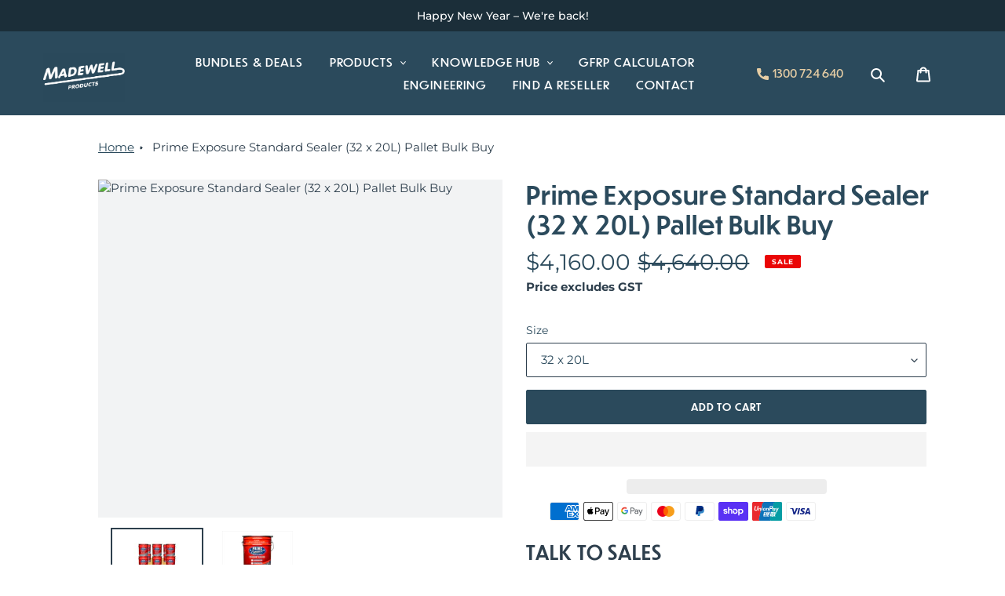

--- FILE ---
content_type: text/html; charset=UTF-8
request_url: https://s.trkcall.com/v4/964611346148697/user2
body_size: -27
content:
59f7e312ddc839b5bd5cb6-964611346148697

--- FILE ---
content_type: text/html; charset=UTF-8
request_url: https://s.trkcall.com/v3/?code=96461&da=34329-17070-611300724640&p=https%3A%2F%2Fwww.madewellproducts.com%2Fproducts%2Fstandard-sealer-pallet-bulk-buy&m=(none)&s=(direct)&usr=127437587.1769028037&tid=G-KZ096BJD0R
body_size: -59
content:
3.142.84.5

--- FILE ---
content_type: text/css
request_url: https://www.madewellproducts.com/cdn/shop/t/44/assets/product.css?v=128609200601814537291743981590
body_size: 3709
content:
.product-single{overflow-anchor:none}.product-single__title{margin-bottom:.5rem}.featured-product__price,.product__price{font-size:1.25em}.product__policies{margin:.4rem 0 1rem;font-size:calc(((var(--font-size-base) - 1)/ (var(--font-size-base))) * 1em)}.product-form{width:auto;padding-top:2rem}.product-form__controls-group{margin:10px 0}.product-form__controls-group--submit{margin-top:0}.product-form__controls-group~.product-form__controls-group--submit{margin-top:0}.product-form__item{flex-grow:0;flex-basis:100%;margin-bottom:10px;padding:0}@media only screen and (min-width:990px){.product-form__item{flex-basis:50%;padding:0 5px}.product-single--large-image .product-form__item{flex-basis:100%}}.product-form__item label{display:block}.product-form__item--submit{-webkit-flex:1 1 300px;-moz-flex:1 1 300px;-ms-flex:1 1 300px;flex:1 1 300px}.product-form__item--no-variants{max-width:400px}.product-form__item--payment-button{-ms-flex-preferred-size:100%;-webkit-flex-basis:100%;-moz-flex-basis:100%;flex-basis:100%}@media only screen and (min-width:990px){.product-single--full-media .product-form__item--payment-button,.product-single--small-media .product-form__item--payment-button{display:inline-flex;-ms-flex-align:start;-webkit-align-items:flex-start;-moz-align-items:flex-start;-ms-align-items:flex-start;-o-align-items:flex-start;align-items:flex-start}}.product-form__item--payment-button.product-form__item--no-variants{-webkit-flex-direction:column;-moz-flex-direction:column;-ms-flex-direction:column;flex-direction:column;-ms-flex-align:stretch;-webkit-align-items:stretch;-moz-align-items:stretch;-ms-align-items:stretch;-o-align-items:stretch;align-items:stretch}.product-form--variant-sold-out .shopify-payment-button{display:none}.product-form--payment-button-no-variants{max-width:25rem}.product-form__variants{display:none}.no-js .product-form__variants{display:block}.product-form__input{display:block;width:100%}.product-form__input.input--error{margin-bottom:0}.product-form__input--quantity{max-width:5rem}.product-form__error-message-wrapper{display:flex;flex-basis:100%;padding:.5rem 0;margin:0 calc((5 / (var(--font-size-base))) * 1em) 20px}.product-form__controls-group~.product-form__error-message-wrapper{margin-bottom:0}.product-form__error-message-wrapper--has-payment-button{padding:.5rem 0}.product-form__error-message-wrapper--hidden{display:none}.product-form__error-message{margin-left:.5rem;font-size:calc(((var(--font-size-base) - 2)/ (var(--font-size-base))) * 1em);line-height:1.2;color:var(--color-body-text)}.product-form__cart-submit,.shopify-payment-button .shopify-payment-button__button--unbranded{display:block;width:100%;line-height:1.4;padding-left:5px;padding-right:5px;white-space:normal;margin-top:0;margin-bottom:10px;min-height:44px}.product-single--full-media .product-form__cart-submit,.product-single--full-media .shopify-payment-button .shopify-payment-button__button--unbranded,.product-single--small-media .product-form__cart-submit,.product-single--small-media .shopify-payment-button .shopify-payment-button__button--unbranded,.shopify-payment-button .product-single--full-media .shopify-payment-button__button--unbranded,.shopify-payment-button .product-single--small-media .shopify-payment-button__button--unbranded{-webkit-flex:50%;-moz-flex:50%;-ms-flex:50%;flex:50%;margin-right:10px}.product-single--full-media .shopify-payment-button,.product-single--small-media .shopify-payment-button{-webkit-flex:50%;-moz-flex:50%;-ms-flex:50%;flex:50%}.shopify-payment-button .shopify-payment-button__button--unbranded:hover{background-color:var(--color-btn-primary-focus)!important}.shopify-payment-button .shopify-payment-button__button--branded{border-radius:2px;overflow:hidden}.shopify-payment-button .shopify-payment-button__more-options{margin:16px 0 10px;font-size:calc(((var(--font-size-base) - 2)/ (var(--font-size-base))) * 1em);text-decoration:underline}.shopify-payment-button .shopify-payment-button__more-options:focus,.shopify-payment-button .shopify-payment-button__more-options:hover{opacity:.6}@media only screen and (min-width:750px){.product-form__cart-submit--small{max-width:300px}}.product-single__description{margin-top:30px}.product__quantity-error .icon{margin-right:1rem}.product-single__thumbnail{display:block;margin:-2px 0 8px;min-height:44px;position:relative;border:2px solid transparent}.product-single__thumbnail:not([disabled]):not(.active-thumb):hover{opacity:.8}.product-single__thumbnail.active-thumb{border-color:var(--color-text)}.product-single__thumbnail-image{max-width:100%;display:block;margin:0 auto;padding:2px}.product-single__thumbnail-badge{width:22px;height:22px;position:absolute;right:6px;top:6px;pointer-events:none}@media only screen and (min-width:750px){.product-single__thumbnail-badge{width:26px;height:26px}}.product-single__thumbnail-badge .icon{fill:var(--color-bg);width:100%;height:100%;vertical-align:baseline}.product-single__thumbnail-badge .icon-3d-badge-full-color-outline,.product-single__thumbnail-badge .icon-video-badge-full-color-outline{stroke:rgba(var(--color-text-rgb),.05)}.product-single__thumbnail-badge .icon-3d-badge-full-color-element,.product-single__thumbnail-badge .icon-video-badge-full-color-element{fill:var(--color-text)}.product-featured-media{display:block;margin:0 auto;position:absolute;top:4px;left:4px;width:calc(100% - 8px)}.no-js .product-featured-media{position:relative}.zoomImg{background-color:var(--color-body)}@media only screen and (max-width:749px){.product-single__media-group,.product-single__media--has-thumbnails{margin-bottom:30px}}.product-single__media-group--full{margin-bottom:30px}.product-single__media-wrapper{margin:0 auto;width:100%}.product-single__media{margin:0 auto;min-height:1px;width:100%;height:100%;position:relative}.product-single__media .media-item,.product-single__media .plyr,.product-single__media .shopify-model-viewer-ui,.product-single__media iframe,.product-single__media img,.product-single__media model-viewer,.product-single__media>video{position:absolute;top:0;left:0;width:100%;max-width:100%}.product-single__media .media-item,.product-single__media .media-video,.product-single__media .plyr,.product-single__media .plyr__video-wrapper,.product-single__media .shopify-model-viewer-ui,.product-single__media iframe,.product-single__media model-viewer{height:100%}.product-single__media--video{background-color:var(--color-video-bg)}.product-single__view-in-space{background-color:rgba(var(--color-text-rgb),.08);border:none;width:100%;min-height:44px;padding-top:10px;padding-bottom:10px;display:block;font-size:calc(((var(--font-size-base))/ (var(--font-size-base))) * 1em);color:var(--color-text)}.product-single__view-in-space[data-shopify-xr-hidden]{visibility:hidden}@media only screen and (min-width:750px){.product-single__view-in-space[data-shopify-xr-hidden]{display:none}}.product-single__view-in-space:focus .product-single__view-in-space-text,.product-single__view-in-space:hover .product-single__view-in-space-text{border-bottom-color:var(--color-text)}.product-single__view-in-space svg.icon{height:calc((25 / (var(--font-size-base))) * 1em);width:calc((25 / (var(--font-size-base))) * 1em);margin-top:-3px;margin-right:2.43px;fill:transparent}.product-single__view-in-space svg.icon .icon-3d-badge-full-color-outline{stroke:none}.product-single__view-in-space svg.icon .icon-3d-badge-full-color-element{fill:var(--color-text);opacity:1}.product-single__view-in-space-text{border-bottom:1px solid transparent}@media only screen and (max-width:749px){.template-product .main-content{padding-top:22px}.product-single__media-group{position:relative}.thumbnails-wrapper{position:relative;top:10px;text-align:center;margin:0 2px 30px}.thumbnails-slider__btn{position:absolute;top:50%;transform:translateY(-50%);padding-top:10px;padding-bottom:10px}.thumbnails-slider__btn .icon{height:14px;width:14px}.thumbnails-slider__prev{left:-15px}.thumbnails-slider__next{right:-15px}.product-single__thumbnail{margin:0 auto}}.product-single__thumbnails{display:flex;flex-wrap:wrap;margin-top:15px;margin-left:-9px;margin-right:-9px}@media only screen and (max-width:749px){.product-single__thumbnails{margin-top:0;justify-content:center}.slider-active .product-single__thumbnails{display:block;margin:0 auto;max-width:75%;overflow:hidden}}@media only screen and (max-width:749px){.product-single__thumbnails-slider-track{position:relative;left:0;top:0;display:block}.product-single__thumbnails-slider-track:after,.product-single__thumbnails-slider-track:before{content:"";display:table}.product-single__thumbnails-slider-track:after{clear:both}}@media only screen and (min-width:750px){.product-single__thumbnails-slider-track{display:flex;flex-wrap:wrap}}.product-single__thumbnails-item{flex:0 0 25%;padding-left:5px}@media only screen and (max-width:749px){.product-single__thumbnails-item.slick-slide{padding-bottom:10px;padding-left:2.5px;padding-right:2.5px;vertical-align:middle}.thumbnails-slider--active .product-single__thumbnails-item.slick-slide{padding-top:5px;padding-bottom:5px}}@media only screen and (min-width:750px){.product-single__thumbnails-item{padding-left:5px;padding-right:5px}}@media only screen and (max-width:749px){.product-single__thumbnails-item-slide{display:block;float:left;height:100%;min-height:1px;padding:5px 2.5px}}@media only screen and (min-width:750px){.product-single__thumbnails-item--small{flex:0 0 50%}}@media only screen and (min-width:990px){.product-single__thumbnails-item--small{flex:0 0 33.33333%}}@media only screen and (min-width:750px){.product-single__thumbnails-item--medium{flex:0 0 33.33333%}}@media only screen and (min-width:990px){.product-single__thumbnails-item--medium{flex:0 0 25%}}@media only screen and (min-width:750px){.product-single__thumbnails-item--large{flex:0 0 25%}}@media only screen and (min-width:990px){.product-single__thumbnails-item--large{flex:0 0 20%}}@media only screen and (min-width:750px){.product-single__thumbnails-item--full{flex:0 0 20%}}@media only screen and (min-width:990px){.product-single__thumbnails-item--full{flex:0 0 12.5%}}button.btn.product-form__cart-submit.btn--secondary-accent.doNotRemove,.product__price.hidprcics{display:none}.product-card{position:relative;text-align:center;margin:0 auto 40px}.product-card .product-card__title{font-size:18px;font-weight:700;color:#2b4a5c;margin:0 0 10px!important;border:0}.product-card .price{align-items:center}.product-card .grid-view-item__image-wrapper>div{padding-top:75%!important}.product-card .grid-view-item__image-wrapper>div img{object-fit:contain;width:100%;height:100%;top:0;left:0;max-height:100%!important;max-width:100%!important}.product-card .product-card__image-with-placeholder-wrapper{height:200px!important;position:relative;margin-bottom:1rem}.product-card .price-item{font-size:15px;color:#2e3f4d}.product-card .price__compare .price-item{color:#b5b5b5}.products_wrap .product-card .price__badges--listing{position:absolute;top:0;right:10px}.product-card .grid-view-item__image-wrapper{max-width:100%!important}.grid-view-item form{position:absolute;top:auto;left:0;right:0;display:block;z-index:99;opacity:0;transition:all ease .4s;bottom:5px;display:flex;align-items:flex-start;justify-content:center}.product-form__input1:hover,.grid-view-item:hover form{opacity:1}.grid-accordian{background-color:#fff;padding-left:30px}.head-accordian{background:#fff;padding-left:0}.head-accordian .price-item,.head-accordian h1{color:#2b4a5c}.set-acc{position:relative;width:100%;height:auto;background-color:transparent;border-top:1px solid #2b4a5c}.set-acc>a{display:block;padding:15px 18px;text-decoration:none;color:#2b4a5c;font-weight:600;text-transform:uppercase;-webkit-transition:all .2s linear;-moz-transition:all .2s linear;transition:all .2s linear}.set-acc>a i{float:right;margin-top:2px}.set-acc>a.active{background-color:#fff;color:#2b4a5c}.content-acc{border-bottom:1px solid #ddd;display:none;color:#2b4a5c;padding:10px 15px}.content-acc p{padding:10px 15px;margin:0;color:#fff}.product-form__controls-group--submit:after{display:none}.grid-accordian .product-form__item{margin-top:20px;padding-left:0}.product-form__input{background-color:#fff;color:#2b4a5c}.store-availability-information-container{padding-left:0}.store-availability-information-container .store-availability-small-text{font-size:15px}.store-availability-information-container .store-availability-information__button.store-availability-small-text{color:#2b4a5c;text-decoration:underline;font-weight:500;font-size:15px;margin-bottom:20px}.store-availability-information-container .store-availability-information__button.store-availability-small-text:hover{color:#cc9a49}.product-form__item label{color:#2b4a5c}.content-acc iframe{max-width:100%}.content-acc p a{color:#2b4a5c}@media screen and (max-width:846px){.grid-view-item form{display:block}.product-form__input1{margin:5px auto}}@media only screen and (max-width:749px){.grid__item{padding-left:0}}.product-card__image-with-placeholder-wrapper .btn{margin:0}@media screen and (max-width:767px){.grid.product-single.product-single--medium-media{margin-right:-30px}.grid.product-single.product-single--medium-media{margin:0!important}.grid-accordian{padding-left:0}.product-card__image-with-placeholder-wrapper input.btn{margin:0 auto}.product-form__input1{height:30px;margin-bottom:5px}.grid-view-item form .btn{display:block;margin:0 auto}}.content-acc ul li{list-style:inside}.content-acc p,.content-acc span,.content-acc ul li{color:#2b4a5c!important}.content-acc p{font-family:Gilroy,Montserrat,sans-serif!important;font-style:normal;font-size:15px!important}.content-acc ul li{color:#2b4a5c!important;list-style:outside;font-family:Gilroy,Montserrat,sans-serif!important;font-style:normal;font-size:15px!important}.content-acc ul li a{color:#2b4a5c!important}@media screen and (max-width:413px){.product-card__image-with-placeholder-wrapper{height:110px}}.price{display:flex;flex-direction:column;align-items:flex-start;margin-top:0;margin-bottom:0}@media only screen and (max-width:749px){.price{font-size:calc(((var(--font-size-base) - 1)/ (var(--font-size-base))) * 1em)}}.price dl{margin-top:0}.price dd{margin:0 .5em 0 0}.price--unavailable{visibility:hidden}.price--compare-price-hidden .price__compare{display:none}.price__pricing-group{display:flex;flex-direction:row;align-items:center}.price__regular{display:block}.price__regular,.price__sale{margin-right:.625rem}.price--on-sale .price__availability,.price--on-sale .price__regular{display:none}.price__availability{display:none;color:var(--color-body-text);font-size:.9em;font-weight:var(--font-weight-body);text-transform:uppercase;letter-spacing:1px}.price--sold-out .price__availability{display:block}.price__sale{display:none}.price--on-sale .price__sale{display:flex;flex-direction:row;flex-wrap:wrap}.price__vendor{color:var(--color-body-text);font-size:.9em;font-weight:var(--font-weight-body);text-transform:uppercase;letter-spacing:1px;margin:5px 0 10px;width:100%;-ms-flex-preferred-size:100%;-webkit-flex-basis:100%;-moz-flex-basis:100%;flex-basis:100%}.price__vendor--listing{margin:0 0 4px}.price__unit{-ms-flex-preferred-size:100%;-webkit-flex-basis:100%;-moz-flex-basis:100%;flex-basis:100%;display:none}.price--unit-available .price__unit{display:block}.price-item{color:var(--color-body-text);font-weight:var(--font-weight-body--bolder)}.price-item--sale{color:var(--color-sale-text)}.price--on-sale .price-item--regular{text-decoration:line-through}.price-unit-price{color:var(--color-body-text);font-size:.8em}.price-item__label{display:inline-block;white-space:nowrap;font-weight:var(--font-weight-body--bolder)}.price__badges{margin-top:0}.price__badge{display:none;align-self:center;text-align:center;font-size:.5em;line-height:1em;font-weight:700;text-transform:uppercase;letter-spacing:1px;background-color:var(--color-bg);border:1px solid var(--color-text);border-radius:2px;padding:.2rem .5rem}.price__badge--sale{color:var(--color-bg);border-color:var(--color-sale-text);background-color:var(--color-sale-text)}.price--on-sale .price__badge--sale{display:flex}.price--sold-out .price__badge--sale{display:none}.price__badge--sold-out{color:var(--color-body-text);border-color:var(--color-body-text)}.price--sold-out .price__badge--sold-out{display:flex}.price__badges--listing{margin-top:.5rem}.price__badges--listing .price__badge{font-size:.6em;padding:.25rem .55rem}.product-card{position:relative}.product-card:focus-within .product-card__image-wrapper,.product-card:hover .product-card__image-wrapper{opacity:.8}.product-card:focus-within .product-card__title,.product-card:hover .product-card__title{border-bottom-color:var(--color-text)}.product-card__image-with-placeholder-wrapper{position:relative}.product-card__title{border-bottom:1px solid transparent;display:inline;font-family:var(--font-stack-header);font-style:var(--font-style-header);font-weight:var(--font-weight-header)}.store-availability-small-text{font-size:calc(((var(--font-size-base) - 2)/ (var(--font-size-base))) * 1em)}.store-availability-information{display:flex;margin-left:5px}.store-availability-information-container{margin-left:5px}.store-availability-information__title,.store-availability-information__stock{margin-bottom:0}.store-availability-information__button{text-decoration:underline;cursor:pointer;border:none;padding:0;background:0 0;margin-top:8px}.store-availability-container .icon{width:12px;height:12px;margin:4px 4px 0 0}.store-availability-container .icon-in-stock{fill:#00730b}.store-availability-container .icon-out-of-stock{fill:#d20}.store-availability-container .icon-close{width:18px;height:18px;margin:0}.store-availability-container .store-availability-list__stock .icon{margin:0 2px 3px 0}.store-availability-container .store-availability-list__confirm-address .icon-unverified-address{margin:0 0 3px}.store-availability-container .store-availability-list__confirm-address .icon-unverified-address .icon-unverified-address__exclamation{fill:var(--color-body-text)}.store-availability-container .store-availability-list__confirm-address .icon-unverified-address .icon-unverified-address__circle{stroke:var(--color-body-text);fill:transparent}.store-availabilities-modal{z-index:3;width:375px;left:auto;border:1px solid var(--color-border);box-sizing:border-box;box-shadow:-4px 4px 6px #3a3a3a0a}.store-availabilities-modal--active{display:flex;flex-direction:column;transform:translateY(0);opacity:1}@media only screen and (max-width:749px){.store-availabilities-modal--active{width:100%;height:100%;overflow:hidden;z-index:9999}}.store-availabilities-modal__header{display:flex;justify-content:space-between;margin:16px 0;padding:0 24px}.store-availabilities-modal__product-title{font-size:calc(((var(--font-size-base) + 2)/ (var(--font-size-base))) * 1em);text-transform:none;margin-bottom:0;letter-spacing:0}.store-availabilities-list{overflow-y:auto;padding:0 20px}.store-availabilities-modal__close{margin:-14px -14px 0 0;padding:14px;align-self:start;color:#000}.store-availability-list__item{padding-bottom:16px}.store-availability-list__item:before{content:"";display:block;margin:0 0 16px;border-bottom:1px solid var(--color-border)}.store-availability-list__address{font-size:calc(((var(--font-size-base) - 2)/ (var(--font-size-base))) * 1em);font-style:normal;margin-bottom:0}.store-availability-list__location{font-size:var(--font-size-base);margin-bottom:8px}.store-availability-list__stock{margin-top:8px;margin-bottom:16px}.store-availability-list__phone{margin-bottom:0}.product-card__image-with-placeholder-wrapper{height:170px;overflow:hidden;margin-bottom:1rem}.product-single__title{font-weight:500;font-size:32px}.price-item{font-size:28px;font-weight:300;margin-top:1rem}.product-card .price-item{font-size:20px;font-weight:500;display:inline-block;margin-top:.5rem}.product-form{padding-top:1.5rem}.product-form__controls-group>.product-form__item:first-child{flex-basis:100%;margin-bottom:1rem;margin-top:0}.product-form__item label{font-size:14px}.product-form__cart-submit{background:#2b4a5c;border-color:#2b4a5c;color:#fff}.store-availability-small-text{outline:0}.store-availability-small-text:focus,.store-availability-small-text:hover{color:#cc9a49}.product-single__thumbnail-image{max-height:100%}.product-single img.zoomImg{min-width:inherit;height:330px}.store-availability-container .icon-in-stock{fill:#2e3f4d!important}.product-single__description h4{font-weight:500;font-size:20px;color:#2e3f4d;margin-top:3rem;margin-bottom:1rem}.product-single__description p{font-size:15px;line-height:1.6}.product-form__controls-group--submit:after{content:"";display:block;width:100%;border-bottom:1px solid #ccc;margin-bottom:15px}.store-availability-small-text{font-size:16px;line-height:1.5}.store-availability-information,.store-availability-information-container{margin-left:0}.store-availability-information svg{display:none}.product-card__image-with-placeholder-wrapper{height:200px}.template-product .return-link-wrapper{margin:0 auto 100px}@media screen and (max-width:1220px){.collection-header .page-title{font-size:42px}.product-card .price-item{font-size:16px}.product-card__title{font-size:15px}.product-single__title{font-size:28px}.brand-items{padding:6%}.collection-description:after{font-size:36px;margin:35px 0 25px}.brand-description-grid{min-height:500px}}@media screen and (max-width:960px){.product-card__image-with-placeholder-wrapper{height:150px}}@media screen and (max-width:860px){.site-header{padding:0 15px}.site-nav li{margin:0}.site-header__icons-wrapper>*{margin-left:1vw}}.section-header h2,.section-header .h2{font-weight:500;font-size:44px;line-height:125%;letter-spacing:-.01em;text-align:center;text-transform:capitalize;color:#121f27}.product-single__title{font-family:DunbarTall,sans-serif!important;letter-spacing:.07rem;text-transform:capitalize}.breadcrumbs{display:flex}.breadcrumbs li{padding:0 5px}.breadcrumbs a{color:#2b4a5c}.breadcrumb-slash{padding:0!important}.faq-section{background:#f5f5f5}.faq-section a p{margin-bottom:0}.faq-section .set-acc>a i{margin-top:-16px}.faq-section .set-acc>a.active{background-color:transparent}.product__policies.rte a{color:#2e3f4d}@media only screen and (min-width: 768px)<!--{#shopify-section-product-template{padding:70px 0;-->}.breadcrumbs-wrapper{padding:20px 0 0}.grid-accordian form{padding:0 20px 0 0}.product-single__thumbnail{height:100px}.faq-section{padding:60px 0}}@media only screen and (max-width: 767px){#shopify-section-product-template{padding:20px 0}.product-single__thumbnail{height:60px}.breadcrumbs-wrapper{padding:10px 2px}.breadcrumbs{padding-left:0;justify-content:center}.breadcrumbs a{font-size:12px}.grid-accordian form{padding:0}#shopify-section-product-recommendations .medium-up--one-quarter{width:50%;padding:0 5px}#shopify-section-product-recommendations .grid{margin-left:-5px;margin-right:-5px}.faq-section{padding:30px 0}}.breadcrumbs{margin:0 25px 2em}.breadcrumbs__list{list-style-type:none;margin:0;padding:0}.breadcrumbs__item{display:inline-block}.breadcrumbs__item:not(:last-child):after{border-style:solid;border-width:.1em .1em 0 0;content:"";display:inline-block;height:.2em;margin:0 .2em;position:relative;transform:rotate(45deg);vertical-align:middle;width:.2em}.breadcrumbs__link{text-decoration:underline}.breadcrumbs__link[aria-current=page]{color:inherit;font-weight:400;text-decoration:none}.breadcrumbs__link[aria-current=page]:hover,.breadcrumbs__link[aria-current=page]:focus{text-decoration:underline}.form-heading{padding-bottom:15px}#moula_payments{display:flex;margin-top:32px}#moula_logo{justify-content:flex-start;max-width:100px;margin-right:20px;margin-top:0}#moula_logo img{width:100%}.moula_text{display:flex;justify-content:flex-end;max-width:250px}.moulalink a{color:#08a086}#price_match{display:flex;margin-top:32px}#pricematchtag{justify-content:flex-start;max-width:100px;margin-right:20px;margin-top:0}#pricematchtag img{width:40px}.pricematch_text{display:flex;justify-content:flex-end}.pricematch_link a{color:#08a086}#new_moula_payments{display:flex;margin-top:32px}#new_moula_logo{justify-content:flex-start;max-width:40px;margin-right:22px;margin-top:0}#new_moula_logo img{width:40px}.new_moula_text{display:flex;justify-content:flex-end}.new_moulalink a{color:#08a086}.content_container{display:flex;width:100%;gap:20px}.content_left,.content_right{width:50%;padding:10px;box-sizing:border-box}@media (max-width: 768px){.content_container{flex-direction:column-reverse}.content_left,.content_right{width:100%}}
/*# sourceMappingURL=/cdn/shop/t/44/assets/product.css.map?v=128609200601814537291743981590 */


--- FILE ---
content_type: text/css
request_url: https://www.madewellproducts.com/cdn/shop/t/44/assets/custom.css?v=138010279358761295081743981590
body_size: 3027
content:
/** Shopify CDN: Minification failed

Line 181:116 Expected "}" to go with "{"

**/
@font-face{font-family:DunbarTall;src:url(DunbarTall-Bold.woff2) format('woff2'),url(DunbarTall-Bold.woff) format('woff');font-weight:700;font-style:normal;font-display:swap}@font-face{font-family:DunbarTall;src:url(DunbarTall-Regular.woff2) format('woff2'),url(DunbarTall-Regular.woff) format('woff');font-weight:400;font-style:normal;font-display:swap}@font-face{font-family:DunbarTall;src:url(DunbarTall-Medium.woff2) format('woff2'),url(DunbarTall-Medium.woff) format('woff');font-weight:500;font-style:normal;font-display:swap}@font-face{font-family:DunbarLow;src:url(DunbarLow-Bold.woff2) format('woff2'),url(DunbarLow-Bold.woff) format('woff');font-weight:700;font-style:normal;font-display:swap}@font-face{font-family:'DunbarLow Book';src:url(DunbarLow-Book.woff2) format('woff2'),url(DunbarLow-Book.woff) format('woff');font-weight:400;font-style:normal;font-display:swap}@font-face{font-family:'DunbarLow ExLight';src:url(DunbarLow-ExtraLight.woff2) format('woff2'),url(DunbarLow-ExtraLight.woff) format('woff');font-weight:200;font-style:normal;font-display:swap}@font-face{font-family:'DunbarLow Hairline';src:url(DunbarLow-Hairline.woff2) format('woff2'),url(DunbarLow-Hairline.woff) format('woff');font-weight:300;font-style:normal;font-display:swap}@font-face{font-family:DunbarLow;src:url(DunbarLow-Regular.woff2) format('woff2'),url(DunbarLow-Regular.woff) format('woff');font-weight:400;font-style:normal;font-display:swap}@font-face{font-family:DunbarLow;src:url(DunbarLow-Medium.woff2) format('woff2'),url(DunbarLow-Medium.woff) format('woff');font-weight:500;font-style:normal;font-display:swap}@font-face{font-family:DunbarLow;src:url(DunbarLow-Light.woff2) format('woff2'),url(DunbarLow-Light.woff) format('woff');font-weight:300;font-style:normal;font-display:swap}.hero__inner .h1.mega-title,.site-header,.site-header .btn-nav{font-family:DunbarLow,sans-serif!important;font-weight:400!important}.h1,.h2,.h3,.h4:not(.grid-view-item__title),.h5,.h6,.site-header__icons-wrapper .btn-nav,h1,h2,h3,h4,h5,h6,span.site-nav__label{text-transform:uppercase;letter-spacing:.07rem;font-family: DunbarTall,sans-serif!important;}.site-nav__link .icon-chevron-down{margin-top:-5px}.site-header__mobile-nav{display:flex;align-items:center;justify-content:space-between}.site-nav__childlist,.site-nav__dropdown{border-color:#e6cda4;background:#e6cda4}.site-nav li:first-child{margin-left:0}.site-header__mobile-nav .logo-align--left{width:auto}.site-header__mobile-nav nav#AccessibleNav{width:auto;margin-left:auto;padding-right:40px}.site-header__mobile-nav .site-header__icons{width:auto}.site-header__icons-wrapper>*{margin-left:18px}.site-header__icons-wrapper{padding-right:0}.site-nav .site-nav__dropdown li{margin-left:0}div.announcement-bar{background:#1B2E39;font-size:13px;border:0;padding:10px 10px;line-height:1.5}div.announcement-bar p{padding:0;margin:0;border:0}.header-contacts a{color:#e6cda4}.header-contacts a:hover svg path{fill:#fff}.header-contacts a svg path{fill:#e6cda4}.header-contacts a svg{width:15px;margin-right:5px;position:relative;top:1px}.header-contacts a{display:flex;align-items:center}.header-contacts a.btn-nav{padding-right:10px;padding-bottom:0}#shopify-section-16109209813a2cc2ef .hero__inner .hero__btn,.btn-primary,.hero__inner .hero__btn,.site-footer__item-inner--newsletter .newsletter__submit{background-color:#e6cda4;border:1px solid #e6cda4 !important;color:#252837;transition:all ease .4s}#shopify-section-16109209813a2cc2ef .hero__inner .hero__btn:hover,.btn-primary:hover,.hero__inner .hero__btn:hover,.site-footer__item-inner--newsletter .newsletter__submit:hover{background-color:#1b2e39;background:#1b2e39;color:#fff}.site-footer .site-footer__item-inner--newsletter .h4:after{text-align:left}.site-footer__item-inner--newsletter{max-width:460px;text-align:left}header#site_header.slideDown,header#site_header.slideUp{position:fixed;width:100%;z-index:99;top:0}header#site_header+.header_replacer{display:none}header#site_header.slideDown+.header_replacer,header#site_header.slideUp+.header_replacer{display:block}.slideUp{-webkit-transform:translateY(-100px);transform:translateY(-100px);transition:transform .5s ease-out}.slideDown{-webkit-transform:translateY(0);transform:translateY(0);transition:transform .5s ease-out}.btn,.collection_ajax-button{font-family:DunbarTall,sans-serif!important;font-weight:500}@media screen and (max-width:1440px){.site-nav .site-nav__dropdown li{margin:0}}@media screen and (max-width:1220px){.site-nav li{margin:0}.site-header__mobile-nav nav#AccessibleNav{padding-right:0}}@media screen and (max-width:1100px){.site-nav li .site-nav__link{font-size:12px}}@media screen and (max-width:991px){.header-contacts a.btn-nav span{display:none}.site-header__icons-wrapper>*{margin-left:0}.header-contacts a.btn-nav{padding-right:8px;padding-top:8px;margin-left:10px}.header-contacts a svg{width:16px}.site-nav li .site-nav__link{font-size:12px;padding:0 6px}.site-footer__item-inner--newsletter .newsletter__input{margin-right:0}}@media screen and (max-width:767px){div.announcement-bar{font-size:10px}.mobile-nav__link,.mobile-nav__sublist-link{text-transform:uppercase}}@media screen and (max-width:749px){.site-footer__item-inner{width:100%}.site-footer .h4{text-align:left !important}.site-footer__linklist-item{display:block;padding:2px 0}}@media screen and (max-width:480px){.header-contacts{display:block}.grid-view-item form .btn{padding:10px 10px;font-size:11px}}.btn,.shopify-payment-button .shopify-payment-button__button--unbranded{margin:10px 0}.site-footer__newsletter form .input-group{align-items:flex-start}.tel-no{color:#7272eb;text-decoration:underline}.email-cls:focus,.email-cls:hover{color:#7272eb!important}.mobile-nav__item .mobile-nav__label{color:#2e3f4d!important}.whatsup{visibility:hidden;margin:0;height:0;overflow:hidden}li.grid__item .cfp-prod-button{display:none!important}.site-header__logo{margin:0 1rem 0 0}#AccessibleNav{width:75%}.site-header__icons-wrapper{padding-right:10%}.site-nav{text-align:right}.site-nav li{margin-left:18px}.site-nav__link{color:#fff}a.site-nav__link:focus,a.site-nav__link:not([disabled]):hover{color:#fff}.site-header__icons-wrapper .btn--link,.site-header__icons-wrapper .btn--link:focus,.site-header__icons-wrapper .btn--link:not([disabled]):hover,.site-header__icons-wrapper .site-header__icon,.site-header__icons-wrapper .site-header__icon:focus,.site-header__icons-wrapper .site-header__icon:hover{color:#fff;outline:0}.site-nav__link--button:focus,.site-nav__link--button:hover{color:#fff;outline:0}.site-nav__dropdown .site-nav__link{color:var(--color-text)}.site-nav__dropdown a.site-nav__link:focus,.site-nav__dropdown a.site-nav__link:not([disabled]):hover{color:var(--color-text)}.site-footer{min-height:500px;max-width:100%;padding:0;background:url(/cdn/shop/files/footer-bg_d262c24c-37d5-42e2-af0d-6a68dc4bc96a_1728x.jpg?v=1610314232) no-repeat center center!important;background-size:cover!important}.site-footer .page-width:first-child{padding-top:10%;padding-bottom:10%;margin-bottom:0}.site-footer .h4{font-size:48px;text-transform:initial;font-family:var(--font-stack-body)}.site-footer .site-footer__item-inner--newsletter .h4:after{content:"Join our mailing list to receive news and exclusive special offers";font-size:18px;line-height:1.5;font-weight:lighter;font-family:var(--font-stack-body);color:#fff;display:block;margin:25px auto 30px}.site-footer__content{max-width:1200px;margin:0 auto}.site-footer__hr{display:none}.site-footer__item-inner--newsletter .newsletter__input{flex-grow:4;margin-right:20px;border:none;outline:0}.site-footer__item-inner--newsletter .newsletter__submit{font-weight:500;font-family:var(--font-stack-body);background-color:#e6cda4;color:#252837;outline:0}.site-footer__item-inner--newsletter .newsletter__input{outline:0}.site-footer>.page-width:last-child{max-width:100%;padding:2rem 55px;background:#273949;opacity:.95}.site-footer__social-icons{margin:0 0 1rem}.site-footer-item-align-right{text-align:center}.social-icons__link{height:2.5rem;width:2.5rem;display:inline-flex;align-items:center;justify-content:center;background:rgba(0,0,0,.1)}.social-icons__item,.social-icons__item:last-of-type{padding:0 15px}.social-icons .icon{height:1rem;width:1rem}.step__footer__continue-btn{height:58px;border-radius:0;background:#2b4a5c;color:#fff;text-transform:uppercase;letter-spacing:.1em}button{transition:all .35s}@media (max-width:767px){.product-single__title{font-size:20px}.price-item{font-size:16px}.site-header__icons-wrapper>*{margin-left:.5rem}.site-header__icons-wrapper{padding:0}.site-footer .page-width:first-child{padding-top:15%;padding-bottom:15%}.site-footer .h4{font-size:2rem;text-align:center}.site-footer .h4:after{font-size:16px}.site-footer__item-inner--newsletter .newsletter__input{margin:0 0 .5rem}}.site-header{border:none}.main-content{padding:0}.site-nav__childlist-item ul li{margin-left:0;padding-right:2.5rem}.about-section,.page-header{height:100vh;width:100%;display:flex;align-items:center;justify-content:flex-end;padding:100px;background-size:cover}.page-wrapper{background:rgba(43,74,92,.95);padding:125px 180px;color:#fff;width:1280px;max-width:70%}.btn-primary{font-family:Gilroy,Montserrat,sans-serif;font-style:normal;font-weight:500;font-size:18px;line-height:125%;text-align:center;letter-spacing:.15em;text-transform:uppercase;padding:20px 50px;border:1px solid #fff;float:left}.header-bg-el{position:relative}.header-bg-el>*{position:relative;z-index:1}.header-bg-el .page-wrapper{position:relative;z-index:1}.header-bg-el:after,.header-bg-el:before{content:"";display:block;position:absolute;right:0;bottom:0;top:0;margin:0;z-index:0}.header-bg-el:before{background:rgba(19,43,57,.6);width:50%}.header-bg-el:after{background:rgba(236,225,218,.2);width:10%}.bg-left.header-bg-el:after,.bg-left.header-bg-el:before{left:0;right:auto}.bg-left.header-bg-el:after{background:rgba(236,225,218,.1)}.brand-item h3{text-transform:initial}.grid-view-item__image-wrapper,.grid-view-item__image-wrapper img{width:100%;max-width:initial;max-height:100%}#Collection{margin-bottom:100px}.social-icons__item:nth-child(2) a:before{content:"";display:block;height:16px;width:16px;background:url(/cdn/shop/files/linkedin_32x32.png?v=1612646048) no-repeat center center;background-size:contain}.social-icons__item:nth-child(2) a svg{display:none}.site-header .btn-nav{text-transform:capitalize;letter-spacing:0;font-family:Gilroy,Montserrat,sans-serif;font-size:15px;font-weight:400;height:28px;line-height:22.5px;padding-bottom:3px;padding-right:2rem}.site-header .btn-nav:hover{color:#fff}.site-nav__dropdown--centered{padding-bottom:10px}@media screen and (max-width:1440px){.site-footer__item--full-width .site-footer__item-inner--newsletter{width:80%;max-width:600px;margin:0 auto}.site-footer__item:last-of-type{margin:0}.site-nav li{margin-left:0;margin-right:10px}#AccessibleNav{width:40%}}@media screen and (max-width:1220px){#AccessibleNav{width:70%;padding:0}.site-header{padding:0 35px}.site-nav li{margin:0 1vw}.site-header .btn-nav{padding-right:1rem}.site-header__logo-image img{width:120px}.logo-align--left{width:auto!important}.site-header__icons-wrapper{padding-right:0}.section-header .h2,.section-header h2,.site-footer .h4{font-size:36px}.page-width{max-width:100%}}@media screen and (max-width:960px){.site-header__logo img{max-width:100px}.site-header__icons-wrapper>*{margin-left:1rem}.btn-primary{font-size:14px;padding:14px 24px}.section-header .h2,.section-header h2,.site-footer .h4{font-size:28px}.site-footer{display:flex;flex-direction:rverse;justify-content:space-brtween;flex-wrap:wrap}.site-footer>div{width:100%}.site-footer>.page-width:last-child{display:flex;align-items:center;justify-content:center}}@media screen and (max-width:767px){.site-header__mobile-nav{display:flex;justify-content:space-between}.site-header__mobile-nav.grid:after{content:none}.site-footer__item-inner--newsletter .newsletter__input{margin:0}.btn.newsletter__submit{margin:0}.site-footer__social-icons{padding:0;margin:0}.site-header__logo{padding-left:0}.site-header__icons{padding-right:0}.map-section__background-wrapper{display:none}#MapSection--1610921180b574b208 .h4{font-size:28px;margin-bottom:15px}#MapSection--1610921180b574b208 .map-section__content{min-height:initial;margin:45px 0}.site-footer .page-width:first-child{padding-top:30px;padding-bottom:55px}.site-footer__item--full-width .site-footer__item-inner--newsletter{width:95%}.image-bar{max-width:100%}}@media screen and (max-width:480px){.site-header__logo-image img{width:80px}.site-header .btn-nav{padding:3px 3px 0 0;display:inline-block}.site-header__icons-wrapper>*{margin-left:0}.site-header{padding-right:5px}.site-footer{min-height:480px}.header-bg-el:after,.header-bg-el:before{content:none}.page-title{margin-bottom:30px}.btn-primary{font-size:12px;padding:15px 20px}.submitReq{float:unset!important}
  .page-subtitle{
    font-size: 18px;
    line-height: 125%;
    letter-spacing: 0.2em;
    text-transform: uppercase;
    display: flex;
    align-items: center;
    margin-bottom: 27.5px;
    font-family: DunbarTall,sans-serif!important;
  }
  .template-search .price__regular {
    display: none !important;
  }
  #shopify-section-article-template a {
   	color: #2e3f4d !important; 
  }
  #shopify-section-article-template a:hover {
   	color: #000 !important; 
  }
  .product-card.product-card--list.removescacfp, .template-search .list-view-item {
    position: relative;
  }
  .page-subtitle:before{
    content: "";
    display: inline-block;
    width: 80px;
    border-top: 1px solid #fff;
    margin-right: 25px;
  }
  @media screen and (max-width: 1440px){
    .about-header .page-wrapper {
      width: 70%;
      max-width: 90% !important;
      padding: 8%;
    }  
  }
  @media screen and (max-width: 1220px){
    .page-header, .about-section {
      height: 100%;
      padding: 60px;
    }
  }
  @media screen and (max-width: 767px){
    .about-header .page-wrapper {
      width: 90%;
    }  
  }
  @media screen and (max-width: 413px){
    .page-header, .about-section {
      padding: 15px;
    }
  }
  @media screen and (max-width: 480px){
    .about-header .page-wrapper {
      width: 100%;
      max-width: 100% !important;
      padding: 35px 45px;
    }
  }
  @media screen and (max-width: 360px){
    .about-header .page-wrapper {
      padding: 35px 25px;
    }  
  }
  @media screen and (max-width: 413px){
    .btn.newsletter__submit{
      margin-top: 1rem;
    }
  }
  .template-search .search--less-than-2-results{
    display: none;
  }
  .template-search .main-content .page-width{
    padding-top: 50px;
    padding-bottom: 50px;
  }
  .template-search .page-width.list-view-items{
    padding: 0px;
    padding-bottom: 50px;
  }
  .template-customers-login .main-content .page-width{
    padding-top: 50px;
    padding-bottom: 50px;
  }
  #customer_register_link{
    color: #2b4a5c;
    font-weight: 700;
  }
  .shopify-challenge__container{
    padding: 50px 0;
  }
  .form-message.form-message--success{
    color: #2b4a5c;
    border: none;
  }
  #RecoverPassword{
    color: #2b4a5c;
    text-decoration: underline;
  }
  .back-to-top{
    display: none;
    position: fixed;
    bottom: 20px;
    right: 20px;
    width: 35px;
    height: 35px;
    cursor: pointer;
    background: #e6cda4;
    border-radius: 50%;
  }
  .back-to-top .fa-arrow-up:before{
    position: relative;
    left: 9px;
    top: 7px;
    font-size: 18px;
  }
/*   .site-nav li:nth-of-type(4) a span{
    display: none;
  }  
  .site-nav li:nth-of-type(4) .site-nav__link{
    height: 20px;
    width: 100px;
    z-index: 2;
    position: relative;
  }
  .site-nav li:nth-of-type(4):after{
    content: '';
    display: table;
    clear: both;
    background-image: url(/cdn/shop/files/Madewell_Engineering_Logo-01.png?v=1623407463);
    background-size: contain;
    background-position: center;
    background-repeat: no-repeat;
    width: 100px;
    height: 30px;
    position: absolute;
    top: 0;
  }  
  .site-nav--has-dropdown li:nth-of-type(4):after{
    display: none;
  }
  .site-nav--has-dropdown li:nth-of-type(4) a span{
    display: block;
  }   
  .site-nav--has-dropdown li:nth-of-type(4) .site-nav__link{
    height: inherit;
    width: inherit;
  }
  @media only screen and (min-width: 1360px){
    .site-header .small--hide{
      display: block !important;
    }
  }  
  @media only screen and (max-width: 1359px){
    .site-header .small--hide{
      display: none !important;
    }
    .site-header__menu{
      display: block !important;
    }
    .mobile-nav-wrapper{
      display: block !important;
    }
  } */
  
  .collection-featured-video-wrapper{
    background: #fff;
  }
  .collection-featured-video{
    width: 100%;
    object-fit: cover;
    margin-bottom: 10px;
  }  
  
  .page-wrapper-contact{background:rgba(218, 223, 225, 1);padding:125px 180px;color:#fff;width:1280px;max-width:70%}

--- FILE ---
content_type: image/svg+xml
request_url: https://www.shift.com.au/wp-content/uploads/2023/06/RGB_shift_master_logotype_dark_110.svg
body_size: 1092
content:
<?xml version="1.0" encoding="UTF-8"?> <svg xmlns="http://www.w3.org/2000/svg" xmlns:xlink="http://www.w3.org/1999/xlink" version="1.1" id="Layer_1" x="0px" y="0px" width="110px" height="41.7px" viewBox="0 0 110 41.7" style="enable-background:new 0 0 110 41.7;" xml:space="preserve"> <style type="text/css"> .st0{fill:#1B3642;} .st1{fill:#00B7C1;} </style> <path class="st0" d="M29.8,2.2h7.4v13.7c1.1-1.5,2.4-2.6,3.8-3.3c1.4-0.7,3-1.1,4.6-1.1c3.1,0,5.5,0.8,7,2.5 c1.5,1.6,2.3,4.2,2.3,7.8v18.3h-7.4V22.8c0-1.9-0.4-3.3-1.1-4c-0.7-0.7-1.7-1.1-3-1.1c-0.8,0-1.7,0.1-2.5,0.4 c-0.7,0.3-1.4,0.7-1.9,1.2c-0.5,0.5-0.9,1.1-1.2,1.8c-0.3,0.7-0.5,1.5-0.5,2.3v16.6h-7.4V2.2z"></path> <rect x="60" y="0.9" transform="matrix(0.1736 -0.9848 0.9848 0.1736 47.7253 66.3153)" class="st1" width="6.7" height="7.6"></rect> <rect x="59.1" y="12.4" class="st0" width="7.4" height="27.6"></rect> <path class="st0" d="M73.7,18.2h-4.3v-5.8h4.3v-0.9c0-1.7,0.2-3.2,0.7-4.4c0.4-1.2,1.1-2.2,2-3c0.9-0.8,1.9-1.4,3-1.7 c1.2-0.4,2.5-0.6,3.8-0.6c0.9,0,1.9,0.1,2.8,0.2c1,0.1,2,0.3,3,0.6l-1,5.4c-1.1-0.3-2.2-0.4-3.3-0.4c-0.9,0-1.8,0.3-2.6,0.8 c-0.8,0.5-1.2,1.5-1.2,2.9v1.1h6.4v5.8h-6.4v21.9h-7.4V18.2z"></path> <path class="st0" d="M95,18.2h-4.3v-5.8H95V5.1h7.4v7.4h6.4v5.8h-6.4v12.8c0,1.4,0.3,2.4,0.9,2.9s1.4,0.8,2.3,0.8c0.5,0,1,0,1.5-0.1 c0.5-0.1,1-0.2,1.5-0.3l1.1,5.5c-1,0.3-2,0.5-3,0.7c-0.9,0.1-1.9,0.2-2.8,0.2c-3,0-5.3-0.7-6.8-2.2C95.7,37,95,34.5,95,31.1V18.2z"></path> <path class="st0" d="M7.8,31.1c0.2,1.6,0.9,2.7,2,3.2c1.1,0.5,2.3,0.7,3.8,0.7c1.8,0,3-0.2,3.8-0.7c0.8-0.4,1.1-1.2,1.1-2.2 c0-0.7-0.2-1.4-0.7-1.9c-0.5-0.5-1.4-0.9-2.7-1.1l-3.8-0.6c-3.4-0.5-5.9-1.4-7.5-2.7c-1.6-1.3-2.5-3.2-2.5-5.9 c0-1.3,0.3-2.5,0.9-3.6c0.6-1.1,1.4-2,2.5-2.7c1.2-0.8,2.4-1.4,3.8-1.7c1.6-0.4,3.2-0.6,4.9-0.6c2.2,0,4,0.2,5.5,0.7 c1.5,0.4,2.7,1,3.6,1.8c0.9,0.7,1.6,1.6,2.1,2.7c0.5,1.1,0.8,2.2,1,3.3L19,20.6c-0.3-1.3-0.9-2.2-1.7-2.8c-0.8-0.6-2.1-0.9-3.9-0.9 c-0.8,0-1.7,0.1-2.5,0.2c-0.5,0.1-1.1,0.3-1.5,0.6c-0.3,0.2-0.6,0.5-0.8,0.9c-0.1,0.3-0.2,0.6-0.2,0.9c0,0.9,0.3,1.5,0.8,1.9 c0.5,0.4,1.6,0.7,3.2,1L16,23c1.9,0.3,3.6,0.7,4.8,1.2c1.3,0.5,2.3,1.1,3.1,1.8c0.7,0.7,1.3,1.6,1.6,2.6c0.3,1.1,0.5,2.3,0.5,3.5 c0,2.6-1,4.7-3,6.3s-5.1,2.4-9.2,2.4c-1.6,0-3.2-0.1-4.8-0.5c-1.4-0.3-2.8-0.8-4-1.6C3.7,38,2.7,37,2,35.8c-0.8-1.2-1.2-2.8-1.3-4.7 L7.8,31.1z"></path> </svg> 